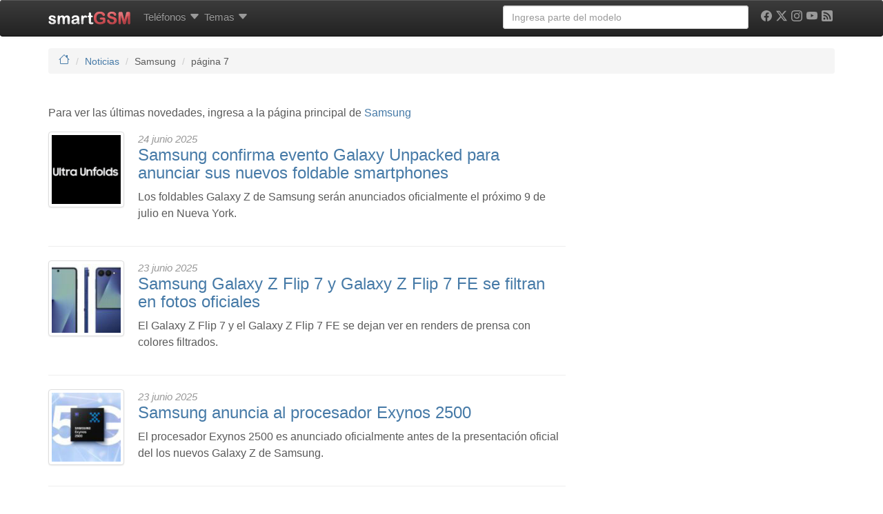

--- FILE ---
content_type: text/html; charset=utf-8
request_url: https://www.google.com/recaptcha/api2/aframe
body_size: 267
content:
<!DOCTYPE HTML><html><head><meta http-equiv="content-type" content="text/html; charset=UTF-8"></head><body><script nonce="n7suLQkU-jQViCZnTH9Cew">/** Anti-fraud and anti-abuse applications only. See google.com/recaptcha */ try{var clients={'sodar':'https://pagead2.googlesyndication.com/pagead/sodar?'};window.addEventListener("message",function(a){try{if(a.source===window.parent){var b=JSON.parse(a.data);var c=clients[b['id']];if(c){var d=document.createElement('img');d.src=c+b['params']+'&rc='+(localStorage.getItem("rc::a")?sessionStorage.getItem("rc::b"):"");window.document.body.appendChild(d);sessionStorage.setItem("rc::e",parseInt(sessionStorage.getItem("rc::e")||0)+1);localStorage.setItem("rc::h",'1769910278661');}}}catch(b){}});window.parent.postMessage("_grecaptcha_ready", "*");}catch(b){}</script></body></html>

--- FILE ---
content_type: application/javascript; charset=utf-8
request_url: https://fundingchoicesmessages.google.com/f/AGSKWxVg5yJlDPcQr-ldgbWABPLes5099V9Z6TxSupvFlS6lD1EbIQ164LSLsCzxsSJEKxVDDF2vcP7ODBobpSibzIk__ohKE770wBcbhKekkEJjbEYF-MRQxxiV4DnNzIh1guh6MwWVofY5sHcfL2yGRZDsstOm7gv3RZpsTOXYHkuaouBt1k3a9uAiVucd/_/javascripts/ads.-ad3./adsky./footerads.-skyscrapper160x600.
body_size: -1285
content:
window['cac805fd-6453-4065-b7c3-d11b1e4b65c2'] = true;